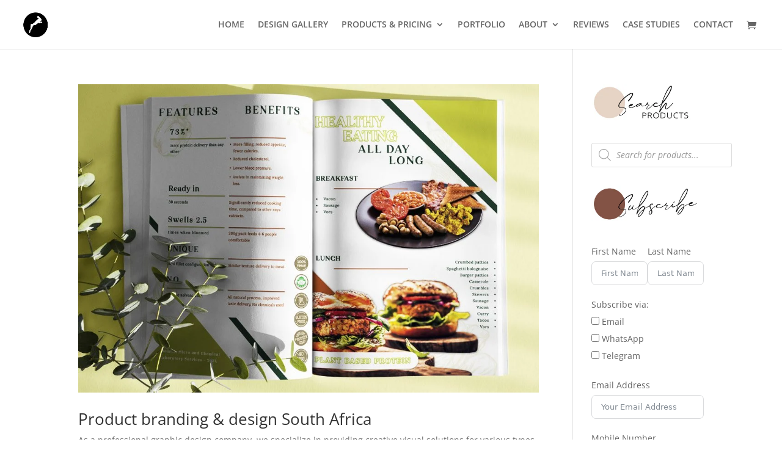

--- FILE ---
content_type: text/css
request_url: https://www.bunnypants.co.za/wp-content/et-cache/taxonomy/category/2664/et-divi-dynamic-late.css
body_size: 676
content:
.et-waypoint.et_pb_animation_off,.et-waypoint:not(.et_pb_counters).et_pb_animation_off,.et_pb_animation_off{opacity:1}.et-waypoint.et_pb_animation_left.et-animated,.et_pb_animation_left.et-animated{opacity:1;-webkit-animation:fadeLeft 1s cubic-bezier(.77,0,.175,1) 1;animation:fadeLeft 1s cubic-bezier(.77,0,.175,1) 1}.et-waypoint.et_pb_animation_right.et-animated,.et_pb_animation_right.et-animated{opacity:1;-webkit-animation:fadeRight 1s cubic-bezier(.77,0,.175,1) 1;animation:fadeRight 1s cubic-bezier(.77,0,.175,1) 1}.et-waypoint.et_pb_animation_top.et-animated,.et_pb_animation_top.et-animated{opacity:1;-webkit-animation:fadeTop 1s cubic-bezier(.77,0,.175,1) 1;animation:fadeTop 1s cubic-bezier(.77,0,.175,1) 1}.et-waypoint.et_pb_animation_bottom.et-animated,.et_pb_animation_bottom.et-animated{opacity:1;-webkit-animation:fadeBottom 1s cubic-bezier(.77,0,.175,1) 1;animation:fadeBottom 1s cubic-bezier(.77,0,.175,1) 1}.et-waypoint.et_pb_animation_fade_in.et-animated,.et_pb_animation_fade_in.et-animated{opacity:1;-webkit-animation:fadeIn 1s cubic-bezier(.77,0,.175,1) 1;animation:fadeIn 1s cubic-bezier(.77,0,.175,1) 1}@media (max-width:980px){.et-waypoint.et_pb_animation_off_tablet,.et-waypoint:not(.et_pb_counters).et_pb_animation_off_tablet,.et_pb_animation_off_tablet{opacity:1;-webkit-animation:none;animation:none}.et-waypoint.et_pb_animation_left_tablet.et-animated,.et_pb_animation_left_tablet.et-animated{opacity:1;-webkit-animation:fadeLeft 1s cubic-bezier(.77,0,.175,1) 1;animation:fadeLeft 1s cubic-bezier(.77,0,.175,1) 1}.et-waypoint.et_pb_animation_right_tablet.et-animated,.et_pb_animation_right_tablet.et-animated{opacity:1;-webkit-animation:fadeRight 1s cubic-bezier(.77,0,.175,1) 1;animation:fadeRight 1s cubic-bezier(.77,0,.175,1) 1}.et-waypoint.et_pb_animation_top_tablet.et-animated,.et_pb_animation_top_tablet.et-animated{opacity:1;-webkit-animation:fadeTop 1s cubic-bezier(.77,0,.175,1) 1;animation:fadeTop 1s cubic-bezier(.77,0,.175,1) 1}.et-waypoint.et_pb_animation_bottom_tablet.et-animated,.et_pb_animation_bottom_tablet.et-animated{opacity:1;-webkit-animation:fadeBottom 1s cubic-bezier(.77,0,.175,1) 1;animation:fadeBottom 1s cubic-bezier(.77,0,.175,1) 1}.et-waypoint.et_pb_animation_fade_in_tablet.et-animated,.et_pb_animation_fade_in_tablet.et-animated{opacity:1;-webkit-animation:fadeIn 1s cubic-bezier(.77,0,.175,1) 1;animation:fadeIn 1s cubic-bezier(.77,0,.175,1) 1}}@media (max-width:767px){.et-waypoint.et_pb_animation_off_phone,.et-waypoint:not(.et_pb_counters).et_pb_animation_off_phone,.et_pb_animation_off_phone{opacity:1;-webkit-animation:none;animation:none}.et-waypoint.et_pb_animation_left_phone.et-animated,.et_pb_animation_left_phone.et-animated{opacity:1;-webkit-animation:fadeLeft 1s cubic-bezier(.77,0,.175,1) 1;animation:fadeLeft 1s cubic-bezier(.77,0,.175,1) 1}.et-waypoint.et_pb_animation_right_phone.et-animated,.et_pb_animation_right_phone.et-animated{opacity:1;-webkit-animation:fadeRight 1s cubic-bezier(.77,0,.175,1) 1;animation:fadeRight 1s cubic-bezier(.77,0,.175,1) 1}.et-waypoint.et_pb_animation_top_phone.et-animated,.et_pb_animation_top_phone.et-animated{opacity:1;-webkit-animation:fadeTop 1s cubic-bezier(.77,0,.175,1) 1;animation:fadeTop 1s cubic-bezier(.77,0,.175,1) 1}.et-waypoint.et_pb_animation_bottom_phone.et-animated,.et_pb_animation_bottom_phone.et-animated{opacity:1;-webkit-animation:fadeBottom 1s cubic-bezier(.77,0,.175,1) 1;animation:fadeBottom 1s cubic-bezier(.77,0,.175,1) 1}.et-waypoint.et_pb_animation_fade_in_phone.et-animated,.et_pb_animation_fade_in_phone.et-animated{opacity:1;-webkit-animation:fadeIn 1s cubic-bezier(.77,0,.175,1) 1;animation:fadeIn 1s cubic-bezier(.77,0,.175,1) 1}}
@font-face{font-family:ETmodules;font-display:block;src:url(//www.bunnypants.co.za/wp-content/themes/Divi/core/admin/fonts/modules/all/modules.eot);src:url(//www.bunnypants.co.za/wp-content/themes/Divi/core/admin/fonts/modules/all/modules.eot?#iefix) format("embedded-opentype"),url(//www.bunnypants.co.za/wp-content/themes/Divi/core/admin/fonts/modules/all/modules.woff) format("woff"),url(//www.bunnypants.co.za/wp-content/themes/Divi/core/admin/fonts/modules/all/modules.ttf) format("truetype"),url(//www.bunnypants.co.za/wp-content/themes/Divi/core/admin/fonts/modules/all/modules.svg#ETmodules) format("svg");font-weight:400;font-style:normal}
.et_overlay{z-index:-1;position:absolute;top:0;left:0;display:block;width:100%;height:100%;background:hsla(0,0%,100%,.9);opacity:0;pointer-events:none;-webkit-transition:all .3s;transition:all .3s;border:1px solid #e5e5e5;-webkit-box-sizing:border-box;box-sizing:border-box;-webkit-backface-visibility:hidden;backface-visibility:hidden;-webkit-font-smoothing:antialiased}.et_overlay:before{color:#2ea3f2;content:"\E050";position:absolute;top:50%;left:50%;-webkit-transform:translate(-50%,-50%);transform:translate(-50%,-50%);font-size:32px;-webkit-transition:all .4s;transition:all .4s}.et_portfolio_image,.et_shop_image{position:relative;display:block}.et_pb_has_overlay:not(.et_pb_image):hover .et_overlay,.et_portfolio_image:hover .et_overlay,.et_shop_image:hover .et_overlay{z-index:3;opacity:1}#ie7 .et_overlay,#ie8 .et_overlay{display:none}.et_pb_module.et_pb_has_overlay{position:relative}.et_pb_module.et_pb_has_overlay .et_overlay,article.et_pb_has_overlay{border:none}
@font-face{font-family:FontAwesome;font-style:normal;font-weight:400;font-display:block;src:url(//www.bunnypants.co.za/wp-content/themes/Divi/core/admin/fonts/fontawesome/fa-regular-400.eot);src:url(//www.bunnypants.co.za/wp-content/themes/Divi/core/admin/fonts/fontawesome/fa-regular-400.eot?#iefix) format("embedded-opentype"),url(//www.bunnypants.co.za/wp-content/themes/Divi/core/admin/fonts/fontawesome/fa-regular-400.woff2) format("woff2"),url(//www.bunnypants.co.za/wp-content/themes/Divi/core/admin/fonts/fontawesome/fa-regular-400.woff) format("woff"),url(//www.bunnypants.co.za/wp-content/themes/Divi/core/admin/fonts/fontawesome/fa-regular-400.ttf) format("truetype"),url(//www.bunnypants.co.za/wp-content/themes/Divi/core/admin/fonts/fontawesome/fa-regular-400.svg#fontawesome) format("svg")}@font-face{font-family:FontAwesome;font-style:normal;font-weight:900;font-display:block;src:url(//www.bunnypants.co.za/wp-content/themes/Divi/core/admin/fonts/fontawesome/fa-solid-900.eot);src:url(//www.bunnypants.co.za/wp-content/themes/Divi/core/admin/fonts/fontawesome/fa-solid-900.eot?#iefix) format("embedded-opentype"),url(//www.bunnypants.co.za/wp-content/themes/Divi/core/admin/fonts/fontawesome/fa-solid-900.woff2) format("woff2"),url(//www.bunnypants.co.za/wp-content/themes/Divi/core/admin/fonts/fontawesome/fa-solid-900.woff) format("woff"),url(//www.bunnypants.co.za/wp-content/themes/Divi/core/admin/fonts/fontawesome/fa-solid-900.ttf) format("truetype"),url(//www.bunnypants.co.za/wp-content/themes/Divi/core/admin/fonts/fontawesome/fa-solid-900.svg#fontawesome) format("svg")}@font-face{font-family:FontAwesome;font-style:normal;font-weight:400;font-display:block;src:url(//www.bunnypants.co.za/wp-content/themes/Divi/core/admin/fonts/fontawesome/fa-brands-400.eot);src:url(//www.bunnypants.co.za/wp-content/themes/Divi/core/admin/fonts/fontawesome/fa-brands-400.eot?#iefix) format("embedded-opentype"),url(//www.bunnypants.co.za/wp-content/themes/Divi/core/admin/fonts/fontawesome/fa-brands-400.woff2) format("woff2"),url(//www.bunnypants.co.za/wp-content/themes/Divi/core/admin/fonts/fontawesome/fa-brands-400.woff) format("woff"),url(//www.bunnypants.co.za/wp-content/themes/Divi/core/admin/fonts/fontawesome/fa-brands-400.ttf) format("truetype"),url(//www.bunnypants.co.za/wp-content/themes/Divi/core/admin/fonts/fontawesome/fa-brands-400.svg#fontawesome) format("svg")}
@font-face{font-family:ETmodules;font-display:block;src:url(//www.bunnypants.co.za/wp-content/themes/Divi/core/admin/fonts/modules/social/modules.eot);src:url(//www.bunnypants.co.za/wp-content/themes/Divi/core/admin/fonts/modules/social/modules.eot?#iefix) format("embedded-opentype"),url(//www.bunnypants.co.za/wp-content/themes/Divi/core/admin/fonts/modules/social/modules.woff) format("woff"),url(//www.bunnypants.co.za/wp-content/themes/Divi/core/admin/fonts/modules/social/modules.ttf) format("truetype"),url(//www.bunnypants.co.za/wp-content/themes/Divi/core/admin/fonts/modules/social/modules.svg#ETmodules) format("svg");font-weight:400;font-style:normal}